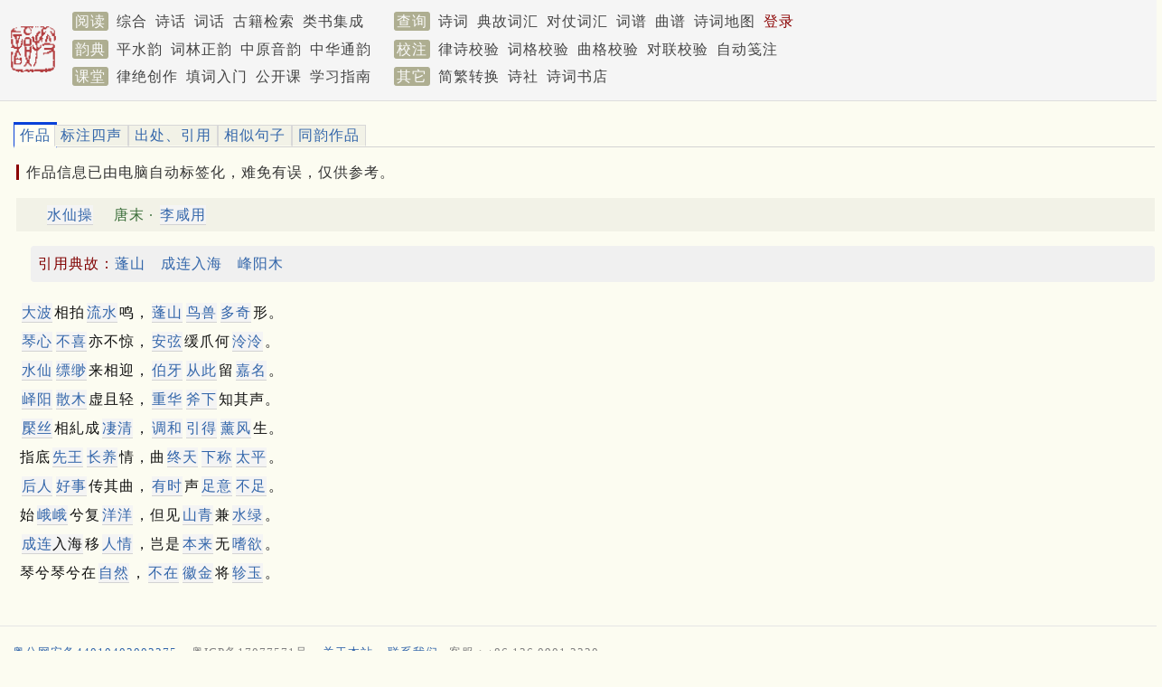

--- FILE ---
content_type: text/html; charset=utf-8
request_url: https://sou-yun.cn/Query.aspx?type=poem1&id=27246
body_size: 8091
content:


<!DOCTYPE html>

<html xmlns="http://www.w3.org/1999/xhtml">
<head><meta http-equiv="Cache-Control" content="no-transform" /><meta name="keywords" content="古诗,诗词,格律校验,平水韵,词林正韵,词谱,对仗,对联,诗话,词话,搜韵,韵典" /><meta http-equiv="X-UA-Compatible" content="IE=10;IE=11" /><meta name="viewport" content="width=device-width,initial-scale=1.0" /><title>
	诗词 李咸用 水仙操
</title><link rel="stylesheet" type="text/css" href="pa28.css" />
    <script type="text/javascript" src="js/tabpane.js"></script>
    <script type="text/javascript" src="https://apps.bdimg.com/libs/jquery/1.7.1/jquery.min.js"></script>
    <script type="text/javascript" src="/Scripts/lib.36.js"></script>
    <script type="text/javascript" src="scripts/poetlife2.js"></script>
    <script type="text/javascript">
        var regionInfo = {};

        if (window.location.host.match(/localhost/)) {
            SetApiHome("http://localhost:59720/api/");
        }

        $(document).ready(function () {
            MyInit();
            if (GetURLParameter("type") == "poem1")
            {
                AnalyzePoem(GetURLParameter("id"));
            }

            InitPics();

            if (regionInfo.Markers && regionInfo.Markers.length > 0) {
                ShowRegionInfo();
            }
        });
        
        isMobile = false;
        var tabs = new Array();

        function AnalyzePoem(poemId)
        {
            var poemHtml = $('#content').html();
            poemHtml = "<div id='poemTab'><p><span class='titleHint' style='margin-bottom: 1em;'>作品信息已由电脑自动标签化，难免有误，仅供参考。" + poemHtml + "</span></p></div>";

            tabs.push({ Id: poemId, panel: "poemTab", label: '作品', html: poemHtml });
            tabs.push({ Id: poemId, panel: "poemTones", label: '标注四声', html: "", func: ShowTones });
            tabs.push({ Id: poemId, panel: "kanripoLinks", label: '出处、引用', html: "", func: ShowReference });
            tabs.push({ Id: poemId, panel: "similarClauses", label: '相似句子', html: "", func: ShowSimilarClauses });
            tabs.push({ Id: poemId, panel: "sameRhymes", label: '同韵作品', html: "", func: ShowSameRhymePoems });

            var html = '<div style="border-bottom: 1px solid lightgray; margin-bottom: 1em;">';
            $.each(tabs, function (index, tab) {
                var css = index == 0 ? "tabselected" : "tab";
                html += "<div class='inline'><a href='javascript: SwitchTab(" + index + ")' id='" + tab.panel + "_tab_link' class='" + css + "'> " + tab.label + " </a></div>";
            });
            html += "</div>";

            $.each(tabs, function (index, tab) {
                if (tab.html != "") {
                    html += tab.html;
                }
                else {
                    html += "<div id='" + tab.panel + "'></div>";
                }
            });

            $('#content').html(html);
        }

        function SwitchTab(index) {
            var tab = tabs[index];

            if ($('#' + tab.panel).text() == "") {
                tab.func(tab.Id, tab.panel);
            }

            $.each(tabs, function (i, tab) {
                var link = $('#' + tab.panel + "_tab_link");
                link.removeClass("tabselected");
                link.removeClass("tab");

                if (index == i) {
                    link.addClass("tabselected");
                    $('#' + tab.panel).slideDown();
                }
                else {
                    $('#' + tab.panel).hide();
                    link.addClass("tab");
                } 
            });
        }

        function MyInit() {
            InitPics();
            setupAllTabs();
        }
    </script>
    <style type="text/css">
        .pageImage {
            float: right;margin-left: 28px; max-width: 50%;
            height: 500px;
            max-height: 90%;
        }

        .pageHasImage {
            min-height: 500px;
        }
    </style>
</head>
<body class="grey">
    


<div class="bar" style="min-height: 6.2em; padding-top: 0.5em;">
	
    <div id="Menu1_Bar" class="wrapper" style="position: relative; line-height: 1.9em;">
		
        <a href="/index.aspx">
            <img src='/images/publish.png' class="sLogoImg" style="border: 0px; float: left; padding: 1.2rem 1rem 1rem 0;" /></a>
        <span class='mLabel navLink'>阅读</span>
        <a id="Menu1_HyperLink3" class="navLink" href="/PoemIndex.aspx">综合</a>
        <a id="Menu1_PoemComment" class="navLink" href="/PoemComment.aspx">诗话</a>
        <a id="Menu1_CiComment" class="navLink" href="/CiComment.aspx">词话</a>
        <a id="Menu1_eBookLink" class="navLink" href="https://cnkgraph.com/Book" target="_blank">古籍检索</a>
        <a id="Menu1_YjlhLink" class="navLink" href="https://cnkgraph.com/Category" target="_blank">类书集成</a>
        <span class='mLabel navLink' style="margin-left: 1.5rem;">查询</span>
        <a id="Menu1_PoemLink" class="navLink" href="/QueryPoem.aspx">诗词</a>
        <a id="Menu1_AllusionLink" class="navLink" href="/AllusionsIndex.aspx?sort=People">典故词汇</a>
        <a id="Menu1_HyperLink1" class="navLink" href="/QueryCoupletWord.aspx">对仗词汇</a>
        <a id="Menu1_CiTuneLink" class="navLink" href="/QueryCiTune.aspx">词谱</a>
        <a id="Menu1_QuTuneLink" class="navLink" href="/QueryQuTune.aspx">曲谱</a>
        <a id="Menu1_PoemGeoLink" class="navLink" href="/PoemGeo.aspx">诗词地图</a>
        <a id="Menu1_LoginLink" class="navLink" href="/login.aspx" style="color:DarkRed;">登录</a>
        
        
        <br />
        <span class='mLabel navLink'>韵典</span>
        <a id="Menu1_RhymeDictLink" class="navLink" href="/QR.aspx">平水韵</a>
        <a id="Menu1_CiRhymeLink" class="navLink" href="/QR.aspx?ci=*">词林正韵</a>
        <a id="Menu1_ZYQRLink" class="navLink" href="/zyqr.aspx">中原音韵</a>
        <a id="Menu1_TongYunLink" class="navLink" href="/mqr.aspx">中华通韵</a>
        <span class='mLabel navLink' style="margin-left: 1rem;">校注</span>
        <a id="Menu1_PoemValidationLink" class="navLink" href="/AnalyzePoem.aspx">律诗校验</a>
        <a id="Menu1_CiValidationLink" class="navLink" href="/AnalyzeCi.aspx">词格校验</a>
        <a id="Menu1_QuValidationLink" class="navLink" href="/AnalyzeQu.aspx">曲格校验</a>
        <a id="Menu1_CoupletValidationLink" class="navLink" href="AnalyzeCouplet.aspx">对联校验</a>
        <a id="Menu1_LabelingLink" class="navLink" href="/Labeling.aspx">自动笺注</a>
        <br />
        <span class='mLabel navLink'>课堂</span>
        <a id="Menu1_LuCourse" class="navLink" href="/CourseIndex.aspx?type=律绝">律绝创作</a>
        <a id="Menu1_CiCourse" class="navLink" href="/CourseIndex.aspx?type=填词">填词入门</a>
        <a id="Menu1_FocuseCourse" class="navLink" href="/CourseIndex.aspx?type=公开课">公开课</a>
        <a id="Menu1_HyperLink2" class="navLink" href="/CourseIndex.aspx?type=近体诗">学习指南</a>
        <span class='mLabel navLink' style="margin-left: 1rem;">其它</span>
        <a id="Menu1_STConvertLink" class="navLink" href="/STConvert.aspx">简繁转换</a>
        <a id="Menu1_PoetGroupLink4" class="navLink" href="/PoetGroup.aspx">诗社</a>
        <a id="Menu1_BookStoreLink" class="navLink" href="https://weidian.com/?userid=332208122" target="_blank">诗词书店</a>
        
    
	</div>

</div>

<script>
    function Logout() {
        document.cookie = "jt=;Max-age=-99999";
        localStorage.removeItem('works');
        location.href = '/';
    }
</script>
<!-- Global site tag (gtag.js) - Google Analytics -->
<script async src="https://www.googletagmanager.com/gtag/js?id=G-THLRK7E3FF"></script>
<script>
    window.dataLayer = window.dataLayer || [];
    function gtag() { dataLayer.push(arguments); }
    gtag('js', new Date());

    gtag('config', 'G-THLRK7E3FF');
</script>

    <div class="wrapper" style="min-height: 300px; padding-top: 0.6em;">
	
        <div>
		
            <div id='content' style="width: 100%; margin: 1em 0 0 0.5em;">
                <div id='poem_27246' class='_poem'><div id='poem_title_27246' class='poemTitle inDetail'><span class='bold'><span class='wordLink' onclick='ShowWordNote(79814, "poem_title_27246")'>水仙操</span></span><span class='poemAuthor'> 唐末 · <span onclick='ShowPoemAuthorProfile(16485, "唐末", "李咸用", "poem_title_27246")' class='link bold'>李咸用</span></span><br /><div class='titleIndent'></div></div><div id='poem_title_27246_comment'></div><div class='titleComment' id='poem_allusion_27246'><span class='label'>引用典故：</span><span class='link' onclick='ShowAllusionComment(125, "poem_allusion_27246")'>蓬山</span>　<span class='link' onclick='ShowAllusionComment(887, "poem_allusion_27246")'>成连入海</span>　<span class='link' onclick='ShowAllusionComment(3004, "poem_allusion_27246")'>峰阳木</span></div><div id='poem_allusion_27246_comment'></div><div class='poemContent' id='poem_content_27246'><div class='poemSentence' id='poem_sentence_0_27246'><span class='bold'><span class='wordLink' onclick='ShowWordNote(39119, "poem_sentence_0_27246")'>大波</span></span>相拍<span class='bold'><span class='wordLink' onclick='ShowWordNote(31, "poem_sentence_0_27246")'>流水</span></span>鸣，<span class='bold'><span class='allusionLink' onclick='ShowAllusionComment("125", "poem_sentence_0_27246")'><span class='wordLink' onclick='ShowWordNote(2272, "poem_sentence_0_27246")'>蓬山</span></span></span><span class='bold'><span class='wordLink' onclick='ShowWordNote(9561, "poem_sentence_0_27246")'>鸟兽</span></span><span class='bold'><span class='wordLink' onclick='ShowWordNote(5194, "poem_sentence_0_27246")'>多奇</span></span>形。<div id='poem_sentence_0_27246_comment'></div></div><div class='poemSentence' id='poem_sentence_1_27246'><span class='bold'><span class='wordLink' onclick='ShowWordNote(5405, "poem_sentence_1_27246")'>琴心</span></span><span class='bold'><span class='wordLink' onclick='ShowWordNote(435741, "poem_sentence_1_27246")'>不喜</span></span>亦不惊，<span class='bold'><span class='wordLink' onclick='ShowWordNote(369962, "poem_sentence_1_27246")'>安弦</span></span>缓爪何<span class='bold'><span class='wordLink' onclick='ShowWordNote(770, "poem_sentence_1_27246")'>泠泠</span></span>。<div id='poem_sentence_1_27246_comment'></div></div><div class='poemSentence' id='poem_sentence_2_27246'><span class='bold'><span class='wordLink' onclick='ShowWordNote(3335, "poem_sentence_2_27246")'><span class='plantLink' onclick='ShowPlanNote("水仙", "poem_sentence_2_27246", "水仙")'>水仙</span></span></span><span class='bold'><span class='wordLink' onclick='ShowWordNote(287, "poem_sentence_2_27246")'>缥缈</span></span>来相迎，<span class='bold'><span class='wordLink' onclick='ShowWordNote(8138, "poem_sentence_2_27246")'><span class='peopleLink' onclick='ShowAuthorProfile("139", "poem_sentence_2_27246", "伯牙")'>伯牙</span></span></span><span class='bold'><span class='wordLink' onclick='ShowWordNote(105, "poem_sentence_2_27246")'>从此</span></span>留<span class='bold'><span class='wordLink' onclick='ShowWordNote(8035, "poem_sentence_2_27246")'>嘉名</span></span>。<div id='poem_sentence_2_27246_comment'></div></div><div class='poemSentence' id='poem_sentence_3_27246'><span class='bold'><span class='allusionLink' onclick='ShowAllusionComment("3459", "poem_sentence_3_27246")'><span class='wordLink' onclick='ShowWordNote(19724, "poem_sentence_3_27246")'>峄阳</span></span></span><span class='bold'><span class='wordLink' onclick='ShowWordNote(22925, "poem_sentence_3_27246")'>散木</span></span>虚且轻，<span class='bold'><span class='wordLink' onclick='ShowWordNote(5122, "poem_sentence_3_27246")'><span class='peopleLink' onclick='ShowAuthorProfile("1708", "poem_sentence_3_27246", "重华")'>重华</span></span></span><span class='bold'><span class='wordLink' onclick='ShowWordNote(395933, "poem_sentence_3_27246")'>斧下</span></span>知其声。<div id='poem_sentence_3_27246_comment'></div></div><div class='poemSentence' id='poem_sentence_4_27246'><span class='bold'><span class='wordLink' onclick='ShowWordNote(74076, "poem_sentence_4_27246")'>檿丝</span></span>相糺成<span class='bold'><span class='wordLink' onclick='ShowWordNote(2668, "poem_sentence_4_27246")'>凄清</span></span>，<span class='bold'><span class='wordLink' onclick='ShowWordNote(11976, "poem_sentence_4_27246")'>调和</span></span><span class='bold'><span class='wordLink' onclick='ShowWordNote(13477, "poem_sentence_4_27246")'>引得</span></span><span class='bold'><span class='wordLink' onclick='ShowWordNote(858, "poem_sentence_4_27246")'>薰风</span></span>生。<div id='poem_sentence_4_27246_comment'></div></div><div class='poemSentence' id='poem_sentence_5_27246'>指底<span class='bold'><span class='wordLink' onclick='ShowWordNote(11549, "poem_sentence_5_27246")'>先王</span></span><span class='bold'><span class='wordLink' onclick='ShowWordNote(11110, "poem_sentence_5_27246")'>长养</span></span>情，曲<span class='bold'><span class='wordLink' onclick='ShowWordNote(9932, "poem_sentence_5_27246")'>终天</span></span><span class='bold'><span class='wordLink' onclick='ShowWordNote(379858, "poem_sentence_5_27246")'>下称</span></span><span class='bold'><span class='wordLink' onclick='ShowWordNote(193, "poem_sentence_5_27246")'>太平</span></span>。<div id='poem_sentence_5_27246_comment'></div></div><div class='poemSentence' id='poem_sentence_6_27246'><span class='bold'><span class='wordLink' onclick='ShowWordNote(1390, "poem_sentence_6_27246")'>后人</span></span><span class='bold'><span class='wordLink' onclick='ShowWordNote(247926, "poem_sentence_6_27246")'>好事</span></span>传其曲，<span class='bold'><span class='wordLink' onclick='ShowWordNote(107, "poem_sentence_6_27246")'>有时</span></span>声<span class='bold'><span class='wordLink' onclick='ShowWordNote(80366, "poem_sentence_6_27246")'>足意</span></span><span class='bold'><span class='wordLink' onclick='ShowWordNote(274, "poem_sentence_6_27246")'>不足</span></span>。<div id='poem_sentence_6_27246_comment'></div></div><div class='poemSentence' id='poem_sentence_7_27246'>始<span class='bold'><span class='wordLink' onclick='ShowWordNote(1405, "poem_sentence_7_27246")'>峨峨</span></span>兮复<span class='bold'><span class='wordLink' onclick='ShowWordNote(3269, "poem_sentence_7_27246")'>洋洋</span></span>，但见<span class='bold'><span class='wordLink' onclick='ShowWordNote(360055, "poem_sentence_7_27246")'>山青</span></span>兼<span class='bold'><span class='wordLink' onclick='ShowWordNote(5184, "poem_sentence_7_27246")'>水绿</span></span>。<div id='poem_sentence_7_27246_comment'></div></div><div class='poemSentence' id='poem_sentence_8_27246'><span class='bold'><span class='allusionLink' onclick='ShowAllusionComment("887", "poem_sentence_8_27246")'><span class='peopleLink' onclick='ShowAuthorProfile("1088", "poem_sentence_8_27246", "成连")'>成连</span>入海</span></span>移<span class='bold'><span class='wordLink' onclick='ShowWordNote(429, "poem_sentence_8_27246")'>人情</span></span>，岂是<span class='bold'><span class='wordLink' onclick='ShowWordNote(1443, "poem_sentence_8_27246")'>本来</span></span>无<span class='bold'><span class='wordLink' onclick='ShowWordNote(19839, "poem_sentence_8_27246")'>嗜欲</span></span>。<div id='poem_sentence_8_27246_comment'></div></div><div class='poemSentence' id='poem_sentence_9_27246'>琴兮琴兮在<span class='bold'><span class='wordLink' onclick='ShowWordNote(448, "poem_sentence_9_27246")'>自然</span></span>，<span class='bold'><span class='wordLink' onclick='ShowWordNote(623, "poem_sentence_9_27246")'>不在</span></span><span class='bold'><span class='link' onclick='ShowWordComment("poem_sentence_9_27246", 27246, "Clauses/19/Comments/0")'>徽金</span></span>将<span class='bold'><span class='wordLink' onclick='ShowWordNote(99756, "poem_sentence_9_27246")'>轸玉</span></span>。<div id='poem_sentence_9_27246_comment'></div></div><div class='poemSentence' id='poem_sentence_10_27246'></div><div id='poem_sentence_10_27246_comment'></div></div></div>
                <div id="stat" style="margin-top: 2rem; display: none;"></div>
            </div>
        
	</div>
    
</div>
    <br />
    
<script>
    isMobile = false;

    function HideWord() {
        if (isMobile) {
            $('.fsComment').hide();
        }
        else {
            $('.fixComment').hide();
        }
    }

    function DisplayWord(index) {
        var url = apiHome + "Word?id=" + index;
        GetJSON(url, function (data) {
            if (data && data.Words) {
                var wc = $("#wordContent").html(data.Words[0].Html);

                if (isMobile) {
                    $('.fsComment').fadeIn(200);
                }
                else {
                    var top = GetWordTop();
                    $(".fixComment").css("top", top + "px");
                    $('.fixComment').fadeIn(200);
                }
            }
        });
    }

    function GetWordTop() {
        var top = $(document).scrollTop() + 20;
        if (typeof content != "undefined" && top < content.offsetTop) {
            top = content.offsetTop;
        }
        return top;
    }

</script>
<div class="fixComment" style="display: none;">
	
    <div style="float: right; margin: 4px;">
        <a href="javascript: HideWord();">
            <img src="/images/close.jpg" style="border: 1px solid grey;" /></a>
    </div>
    <div id="wordContent"></div>

</div>


    <div>
	
    <script>
        var isPc = true;
        var isInWechatBrowser = false;
        var popupad = {
            lastPopupTimestamp: GetCookie("lpt") || 0,
            currentAd: null,
            displayedAds: [],
            AppendImage: function (ad) {
                if (ad) {
                    var image = new Image();
                    image.src = ad.ImageUrl;
                    image.style.maxWidth = '95vw';
                    image.style.maxHeight = '80vh';
                    image.style.borderRadius = '12px';
                    setTimeout(function () {
                        $('#popupImg').append(image);
                        $('#adsPanel').slideDown(500);
                        document.body.style.overflow = 'hidden'

                        SetLongLifeCookie('lpt', Date.now())
                    }, 1000);
                }
            },
            ClickAd: function () {
                this.HideAds()
                var link = isInWechatBrowser && this.currentAd.LinkUrlInWechat ? this.currentAd.LinkUrlInWechat : this.currentAd.LinkUrl
                window.location = link;
            },
            HideAds: function () {
                if (this.currentAd) {
                    this.displayedAds = this.displayedAds.filter(x => x.split('.')[0] != this.currentAd.Id).concat(this.currentAd.Id + '.' + Date.now())
                    SetLongLifeCookie('displayedPAIDs', this.displayedAds);
                    $('#adsPanel').slideToggle();
                    document.body.style.overflow = 'auto'
                }
            },
            fetchAds: function () {
                var url = apiHome + 'popupAds';
                GetJSON(url, data => {
                    //console.log(data)
                    if (data) {
                        var ads = []
                        for (var ad of data) {
                            if (isPc && !ad.IsPCEnabled) {
                                continue;
                            }

                            if (this.lastPopupTimestamp > 0 && ad.IntervalDays && ad.IntervalDays * 24 * 3600 * 1000 + this.lastPopupTimestamp < Date.now()) {
                                continue;
                            }

                            var item = this.displayedAds.find(x => x.split('.')[0] == ad.Id)

                            if (item && ad.IntervalDays > 0) {
                                var lpt = item.split('.')[1]
                                if (Date.now() - lpt < ad.IntervalDays * 24 * 3600 * 1000)
                                    continue;
                            }
                            if (ad.EnablePaths && ad.EnablePaths.length > 0) {
                                for (var i = 0; i < ad.EnablePaths.length; i++) {
                                    var regex = new RegExp(ad.EnablePaths[i], "i")
                                    if (regex.test(location.pathname)) {
                                        ads.push(ad)
                                        break;
                                    }
                                }
                            } else {
                                ads.push(ad);
                            }
                        }

                        if (ads.length > 0) {
                            this.currentAd = ads[Math.floor(Math.random() * ads.length)];
                            this.AppendImage(this.currentAd);
                        }
                    }
                })
            },
            init: function () {
                // 一天内最多弹一次
                if (Date.now() - this.lastPopupTimestamp < 3600 * 24 * 1000) return;

                var displayedPAIDsCookie = GetCookie("displayedPAIDs");
                if (displayedPAIDsCookie) {
                    this.displayedAds = displayedPAIDsCookie.split(',');
                }

                this.fetchAds()
            }
        }

        $().ready(function () {
            popupad.init()
        })

    </script>
    <div id="adsPanel" class="lrFS fsComment" style="z-index: 10; display: none;">
        <div class="shade"></div>
        <div style="display: flex; flex: 1; justify-content: center; align-items: center; height: 100vh; padding: 20px;">
            <div id="advImgPanel" style="z-index: 1; display: flex; flex-direction: column; align-items: center;">
                <a href="javascript: popupad.HideAds()">
                    <div class="popupad-close"></div>
                </a>
                <div style="height: 5vh; border: 3px solid #dfddbf8c; z-index: -1"></div>
                <a href="javascript: popupad.ClickAd()" id="popupImg"></a>
            </div>
        </div>
    </div>

    <style>
        .popupad-close {
            background: #dfddbf8c;
            color: white;
            border-radius: 50%;
            line-height: 30px;
            text-align: center;
            height: 30px;
            width: 30px;
            font-size: 24px;
        }

            .popupad-close::before {
                content: "\2716";
            }
    </style>

</div>

<div style='line-height: 1.3em; padding-top: 6px; border-top: 1px solid #e5e5e5;' id="pageFooter">
<div class='wrapper' style="text-align: left; vertical-align: top;">

<p style='font-size: small;'><a href="https://beian.mps.gov.cn/#/query/webSearch?code=44010402003275" rel="noreferrer" target="_blank" class="expand">粤公网安备44010402003275</a><a href="https://beian.miit.gov.cn" target="_blank" class="expand"><span class="inlineComment2">粤ICP备17077571号</span></a><a href="about.aspx" class="expand">关于本站</a><a href="mailto:cozychen@hotmail.com" class="expand">联系我们</a><span class="inlineComment2">客服：+86 136 0901 3320</span></p>

<div style="max-height:120px;">
	<div>
		
    
    <div>
			
        <script async src="https://pagead2.googlesyndication.com/pagead/js/adsbygoogle.js?client=ca-pub-0414285907866387"
     crossorigin="anonymous"></script>
<!-- 底部广告位（电脑） -->
<ins class="adsbygoogle"
     style="display:block"
     data-ad-client="ca-pub-0414285907866387"
     data-ad-slot="2884741531"
     data-ad-format="auto"
     data-full-width-responsive="true"></ins>
<script>
     (adsbygoogle = window.adsbygoogle || []).push({});
</script>
    
		</div>

	</div>

</div>
</div>
</div>
</body>
</html>


--- FILE ---
content_type: text/html; charset=utf-8
request_url: https://www.google.com/recaptcha/api2/aframe
body_size: 265
content:
<!DOCTYPE HTML><html><head><meta http-equiv="content-type" content="text/html; charset=UTF-8"></head><body><script nonce="rHOVA605891oCH00Yto-LA">/** Anti-fraud and anti-abuse applications only. See google.com/recaptcha */ try{var clients={'sodar':'https://pagead2.googlesyndication.com/pagead/sodar?'};window.addEventListener("message",function(a){try{if(a.source===window.parent){var b=JSON.parse(a.data);var c=clients[b['id']];if(c){var d=document.createElement('img');d.src=c+b['params']+'&rc='+(localStorage.getItem("rc::a")?sessionStorage.getItem("rc::b"):"");window.document.body.appendChild(d);sessionStorage.setItem("rc::e",parseInt(sessionStorage.getItem("rc::e")||0)+1);localStorage.setItem("rc::h",'1768702498897');}}}catch(b){}});window.parent.postMessage("_grecaptcha_ready", "*");}catch(b){}</script></body></html>